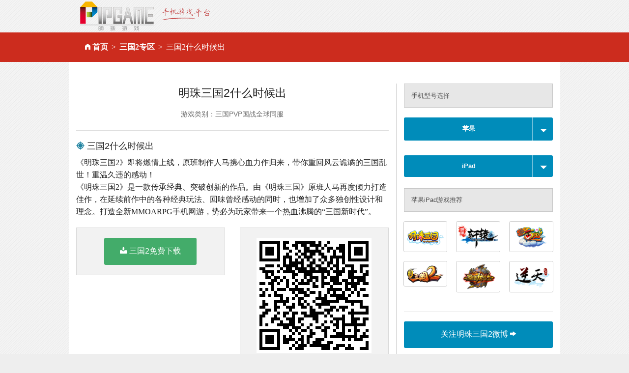

--- FILE ---
content_type: text/html
request_url: http://pipgame.com/d/m/iPad-mzsg2shijianchu-sg2a
body_size: 6021
content:
<!DOCTYPE html>
<html>
<head>
<meta charset="utf-8" />
<title>明珠三国2-安卓_苹果_iPad_什么时候出_手机游戏平台_掌上明珠手机游戏</title>
<meta name="keywords"  content="明珠三国2-安卓_三国2_苹果_iPad_什么时候出" />
<meta name="description" content="《明珠三国2》即将燃情上线，原班制作人马携心血力作归来..." />

<meta content="width=device-width,initial-scale=1.0,minimum-scale=1.0,maximum-scale=1.0,user-scalable=0" name="viewport" />
<meta name="full-screen" content="yes">
<link rel="shortcut icon" href="/favicon.ico" />
<link rel="stylesheet" media="screen" href="/assets/download-07591658fdb31ef881476793ffb99af995f7e3e6665185f130533b99bbf55744.css" />
<script src="/assets/vendor/modernizr-e5e9742b5821ce505a850d937a95481d65f99c9f82713400335e024afcc4eaae.js"></script>
<meta name="csrf-param" content="authenticity_token" />
<meta name="csrf-token" content="El7nOg/+D3BrHEDVkfap6VkKFJInaNmbqXxnDrYIlHAkT2f1ydQ4xXHPBm8r/Ro+mbzCxBUoLKOd7puDMkk1Ng==" />
</head>
<body>
<div class="row">
  <div class="small-12 columns">
    <a href="http://www.pipgame.com"><img src="/images/pipgame_logo.png" alt="掌上明珠手机游戏平台"></a>
  </div>
</div>
<div class="nav">
  <div class="row">
    <div class="columns small-12"><ul class="breadcrumbs"><li class=""><i class='fi-home'>&nbsp;</i><a href="/">首页</a></li><li class=""><a href="/sg2a">三国2专区</a></li><li class="current">三国2什么时候出</li></ul></div>
  </div>
</div>
<div class="row" id="content">
  <div class="large-12 columns">
    ﻿
<div class="row">
  <div class="large-8 columns" id="left_content">
    <h4 class="text-center">
      明珠三国2什么时候出
    </h4>

    <h4 class="subheader text-center">
      <small>游戏类别：三国PVP国战全球同服</small>
    </h4>
    <hr>
    <h5><i class="fi-target-two blue"></i> 三国2什么时候出</h5>
    <p>《明珠三国2》即将燃情上线，原班制作人马携心血力作归来，带你重回风云诡谲的三国乱世！重温久违的感动！
<br />《明珠三国2》是一款传承经典、突破创新的作品。由《明珠三国》原班人马再度倾力打造佳作，在延续前作中的各种经典玩法、回味曾经感动的同时，也增加了众多独创性设计和理念。打造全新MMOARPG手机网游，势必为玩家带来一个热血沸腾的“三国新时代”。</p>
    <div class="row">
      <div class="columns large-6">
        <div class="panel text-center">
          <a href="/d/sg2a/autodown/ios" class="button radius success" ><i class="fi-download size-18">&nbsp;</i>三国2免费下载</a>
        </div>
      </div>
      <div class="columns large-6">
        <div class="panel text-center">
          <img height="150" src="[data-uri]" >
        </div>
      </div>
    </div>
    <hr>
    <h5><i class="fi-info blue"></i> 明珠三国2介绍</h5>
    <div class="row">
      <div class="large-3 columns">
        <a href="/sg2a"><img alt="明珠三国2" src="/images/shared_imgs/logo_sg2a.png" /></a>
      </div>
      <div class="large-9 columns">
        <span>《明珠三国》原班人马匠心打造的</span>纯正MMOARPG手游大作！<br />
<p>
	《明珠三国2》以传承经典、突破创新为核心，不但延续前作多种经典玩法，同时增加更多创新理念性设计。还原真正MMOARPG手游精髓同时，势必带来一个热血沸腾的“三国新时代”！
</p>
<p>
	<br />
</p>
【游戏特色】<br />
<br />
无推图，全开放！上百种野外群P玩法肆意战三国<br />
<br />
无限制，亮瞎眼！无人数上限实体对战杀到飞起<br />
<br />
无禁锢，任性搭！独特天赋百种组合搭配颠覆传统<br />
<br />
真合体，玩逆袭！将魂合体助战极限斩杀屌炸天<br />
<br />
真国战，不下马！全程骑战不下马可骑可战真三国<br />
<br />
真跨服，无滚服！全世界数据互通满屏人多嗨到爆<br />
<br />
      </div>
    </div>
    <hr>
    <h5><i class="fi-info blue"></i> iPad机型介绍</h5>
    <div class="row">
      <div class="large-3 columns">
        <a target="_blank" href="/images/model_imgs/rsex1382678731.jpg"><img alt="苹果iPad" src="/images/model_imgs/rsex1382678731.jpg" /></a>
      </div>
      <div class="large-9 columns">
        <p>苹果iPad于2010年年上市,最新报价为￥2999元搭载苹果iPad3.2操作系统，25Whr锂聚合物电池电池容量,采用直板外观,256MB RAM机身内存,支持 电容屏 支持多触摸屏,9.7英寸 1024x1024像素主屏尺寸,支持M4R铃声 MP3铃声铃声格式,2.1版支持    蓝牙,支持gps。</p>
      </div>
    </div>
    <hr>
    <h5><i class="fi-eye blue"></i> 玩家热门关注</h5>
    <div class="panel">
      <ul class="large-block-grid-3 li_list">
          <li class="size-12"><a href="/d/m/iPad-mzsg2-sg2a"><i class='fi-stop size-8 ccc'></i> 三国2三国2</a></li>
          <li class="size-12"><a href="/d/m/iPad-mzsg2guanzhu-sg2a"><i class='fi-stop size-8 ccc'></i> 三国2关注</a></li>
          <li class="size-12"><a href="/d/m/iPad-mzsg2boss-sg2a"><i class='fi-stop size-8 ccc'></i> 三国2世界BOSS</a></li>
          <li class="size-12"><a href="/d/m/iPad-yxgw-sg2a"><i class='fi-stop size-8 ccc'></i> 三国2游戏官方网站</a></li>
          <li class="size-12"><a href="/d/m/iPad-mzsg2jinling-sg2a"><i class='fi-stop size-8 ccc'></i> 三国2金翎奖</a></li>
          <li class="size-12"><a href="/d/m/iPad-mzsg2pojieban-sg2a"><i class='fi-stop size-8 ccc'></i> 三国2破解版</a></li>
          <li class="size-12"><a href="/d/m/iPad-mzsg2neice-sg2a"><i class='fi-stop size-8 ccc'></i> 三国2内测码</a></li>
          <li class="size-12"><a href="/d/m/iPad-azbl-sg2a"><i class='fi-stop size-8 ccc'></i> 三国2安装不了</a></li>
          <li class="size-12"><a href="/d/m/iPad-naxz-sg2a"><i class='fi-stop size-8 ccc'></i> 三国2在哪儿下载</a></li>
          <li class="size-12"><a href="/d/m/iPad-yixiao-sg2a"><i class='fi-stop size-8 ccc'></i> 三国2音效</a></li>
          <li class="size-12"><a href="/d/m/iPad-mzsg2yinqing-sg2a"><i class='fi-stop size-8 ccc'></i> 三国2引擎</a></li>
          <li class="size-12"><a href="/d/m/iPad-jihuoma-sg2a"><i class='fi-stop size-8 ccc'></i> 三国2激活码</a></li>
          <li class="size-12"><a href="/d/m/iPad-zwxz-sg2a"><i class='fi-stop size-8 ccc'></i> 三国2简体中文版下载</a></li>
          <li class="size-12"><a href="/d/m/iPad-jietu-sg2a"><i class='fi-stop size-8 ccc'></i> 三国2截图</a></li>
          <li class="size-12"><a href="/d/m/iPad-yxtj-sg2a"><i class='fi-stop size-8 ccc'></i> 三国2游戏推荐</a></li>
      </ul>
    </div>
  </div>
  <div class="large-4 columns">
    <div class="alert-box secondary">手机型号选择</div>
    <div class="mt10"></div>
    <a class="button split small radius expand" href="#" data-dropdown="drop1" id="brand">
      <b>苹果</b>
    <span></span>
    </a>
    <div id="drop1" class="dropdown_list tabs"  data-dropdown-content>
        <div class="section">
        <div class="title"><a href="#">热门</a></div>
        <div class="content">
          <ul>
              <li><a class="current" data-remote="true" href="/d/m/brands/Apple-mzsg2shijianchu-sg2a">苹果</a></li>
              <li><a class="" data-remote="true" href="/d/m/brands/Meizu-mzsg2shijianchu-sg2a">魅族</a></li>
              <li><a class="" data-remote="true" href="/d/m/brands/OPPO-mzsg2shijianchu-sg2a">OPPO</a></li>
              <li><a class="" data-remote="true" href="/d/m/brands/Huawei-mzsg2shijianchu-sg2a">华为</a></li>
              <li><a class="" data-remote="true" href="/d/m/brands/Xiaomi-mzsg2shijianchu-sg2a">小米</a></li>
          </ul>
        </div>
      </div>
        <div class="section">
        <div class="title"><a href="#"></a></div>
        <div class="content">
          <ul>
          </ul>
        </div>
      </div>
        <div class="section">
        <div class="title"><a href="#"></a></div>
        <div class="content">
          <ul>
          </ul>
        </div>
      </div>
        <div class="section">
        <div class="title"><a href="#"></a></div>
        <div class="content">
          <ul>
          </ul>
        </div>
      </div>
        <div class="section">
        <div class="title"><a href="#"></a></div>
        <div class="content">
          <ul>
          </ul>
        </div>
      </div>
    </div>
    <div class="mt10"></div>
    <a class="button split small radius expand" data-dropdown="drop2" href="#" id="model">
      <b>iPad</b>
    <span></span>
    </a>
    <div id="drop2" class="dropdown_list tabs" data-dropdown-content>
    </div>
    <h5 class="alert-box secondary">苹果iPad游戏推荐</h5>
    <ul class="small-block-grid-3">
        <li>
        <a title="明珠三国" class="th radius" href="/d/m/EDGE-celue-sg"><img src="/images/shared_imgs/logosg.png" /></a>
        </li>
        <li>
        <a title="明珠轩辕" class="th radius" href="/d/m/EDGE-celue-xy"><img src="/images/shared_imgs/logoxy.png" /></a>
        </li>
        <li>
        <a title="明珠西游" class="th radius" href="/d/m/EDGE-celue-xyj"><img src="/images/shared_imgs/logoxyj.png" /></a>
        </li>
        <li>
        <a title="明珠三国2" class="th radius" href="/d/m/EDGE-celue-sg2a"><img src="/images/shared_imgs/logosg2a.png" /></a>
        </li>
        <li>
        <a title="圣域龙斗士" class="th radius" href="/d/m/EDGE-celue-sy"><img src="/images/shared_imgs/logosy.png" /></a>
        </li>
        <li>
        <a title="逆天仙魔录" class="th radius" href="/d/m/EDGE-celue-nt"><img src="/images/shared_imgs/logont.png" /></a>
        </li>
    </ul>
    <hr>
    <a target="_blank" class="button radius expand" href="http://weibo.com/mzsg2">关注明珠三国2微博 <i class='fi-arrow-right'></i></a>
    <h5><i class="fi-sound"></i> 明珠游戏微信号</h5>
    <div class="text-center"><img height="180" src="[data-uri]" class="th radius"></div>

  </div>
</div>

  </div>
</div>
<div class="mt80"></div>
<script src="/assets/download-ff12baf5e07bf778cadd51f02d154360b596c2348d58f78660e54d55291a818e.js"></script>

<div class="footer text-center hide-for-small">
  <a href="http://www.pearlinpalm.com" title="掌上明珠官网">掌上明珠</a> | <a href="http://www.pearlinpalm.com/company/aboutus.html">公司介绍</a>  |  <a href="http://www.pearlinpalm.com/zhaopin">招聘信息</a>  |  <a href="http://www.pearlinpalm.com/company/contactus.html">联系我们</a>  |  <a href="http://www.pearlinpalm.com/jiazhang/">家长监护</a> |  <a href="http://www.pearlinpalm.com/company/player_rules.html">玩家守则</a> |  <a href="http://www.pearlinpalm.com/company/game_rules.html">游戏管理规则</a> |  <a target="_blank" href="http://www.pipgame.com/license.html">营业执照</a><br />

  抵制不良游戏 注意自我保护 谨防受骗上当 适度游戏益脑 沉迷游戏伤身 合理安排时间 享受健康生活<br />
  未满18周岁的未成年用户请在家长的监督下进行游戏<br />

  <br/>
  版权所有 2003 - 2011 北京掌上明珠科技股份有限公司。保留所有权利<br />

  <a href="http://www.miibeian.gov.cn/">京ICP证080461号</a> <a href="http://www.hd315.gov.cn/beian/view.asp?bianhao=010202011110900015" target="_blank" title="经营性网站备案信息"><img src="/images/biaoshi.gif" alt="经营性网站备案信息" /></a> <a href="http://www.pipgame.com/images/2008196.jpg" target="_blank">京网文[2011]0692-242号</a> 京公网安备110105013802
</div>
</body>
</html>
